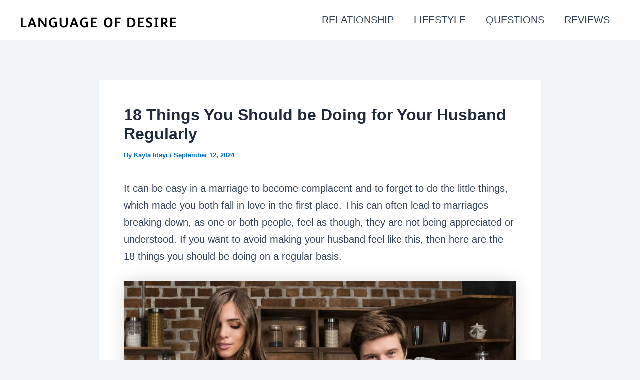

--- FILE ---
content_type: text/html; charset=UTF-8
request_url: https://languageofdesires.com/18-things-you-should-be-doing-for-your-husband/
body_size: 16750
content:
<!DOCTYPE html>
<html lang="en-US">
<head>
<meta charset="UTF-8">
<meta name="viewport" content="width=device-width, initial-scale=1">
	 <link rel="profile" href="https://gmpg.org/xfn/11"> 
	 <link rel="preload" href="https://languageofdesires.com/wp-content/themes/astra/style.css" as="style" onload="this.onload=null;this.rel='stylesheet'"><noscript><link rel="stylesheet" href="https://languageofdesires.com/wp-content/themes/astra/style.css"></noscript><link rel="preconnect" href="https://fonts.gstatic.com" crossorigin><link rel="preconnect" href="https://fonts.googleapis.com"><link rel="stylesheet" href="https://fonts.googleapis.com/css2?family=Inter:wght@400;600;700&#038;display=swap"><meta name='robots' content='index, follow, max-image-preview:large, max-snippet:-1, max-video-preview:-1' />
	<style>img:is([sizes="auto" i], [sizes^="auto," i]) { contain-intrinsic-size: 3000px 1500px }</style>
	
	<!-- This site is optimized with the Yoast SEO plugin v25.9 - https://yoast.com/wordpress/plugins/seo/ -->
	<title>18 Things You Should be Doing for Your Husband on a Regular Basis</title>
	<meta name="description" content="If you want to avoid making your husband feel like this, then here are the 18 things you should be doing on a regular basis." />
	<link rel="canonical" href="https://languageofdesires.com/18-things-you-should-be-doing-for-your-husband/" />
	<meta property="og:locale" content="en_US" />
	<meta property="og:type" content="article" />
	<meta property="og:title" content="18 Things You Should be Doing for Your Husband on a Regular Basis" />
	<meta property="og:description" content="If you want to avoid making your husband feel like this, then here are the 18 things you should be doing on a regular basis." />
	<meta property="og:url" content="https://languageofdesires.com/18-things-you-should-be-doing-for-your-husband/" />
	<meta property="article:published_time" content="2024-09-12T20:14:15+00:00" />
	<meta property="og:image" content="https://languageofdesires.com/wp-content/uploads/2015/05/Wife-Helping.jpg" />
	<meta property="og:image:width" content="999" />
	<meta property="og:image:height" content="667" />
	<meta property="og:image:type" content="image/jpeg" />
	<meta name="author" content="Kayla Idayi" />
	<meta name="twitter:label1" content="Written by" />
	<meta name="twitter:data1" content="Kayla Idayi" />
	<meta name="twitter:label2" content="Est. reading time" />
	<meta name="twitter:data2" content="6 minutes" />
	<script type="application/ld+json" class="yoast-schema-graph">{"@context":"https://schema.org","@graph":[{"@type":"WebPage","@id":"https://languageofdesires.com/18-things-you-should-be-doing-for-your-husband/","url":"https://languageofdesires.com/18-things-you-should-be-doing-for-your-husband/","name":"18 Things You Should be Doing for Your Husband on a Regular Basis","isPartOf":{"@id":"https://languageofdesires.com/#website"},"primaryImageOfPage":{"@id":"https://languageofdesires.com/18-things-you-should-be-doing-for-your-husband/#primaryimage"},"image":{"@id":"https://languageofdesires.com/18-things-you-should-be-doing-for-your-husband/#primaryimage"},"thumbnailUrl":"https://languageofdesires.com/wp-content/uploads/2015/05/Wife-Helping.jpg","datePublished":"2024-09-12T20:14:15+00:00","author":{"@id":"https://languageofdesires.com/#/schema/person/3cd2eaf8634fe42edd594c67d13e3c92"},"description":"If you want to avoid making your husband feel like this, then here are the 18 things you should be doing on a regular basis.","breadcrumb":{"@id":"https://languageofdesires.com/18-things-you-should-be-doing-for-your-husband/#breadcrumb"},"inLanguage":"en-US","potentialAction":[{"@type":"ReadAction","target":["https://languageofdesires.com/18-things-you-should-be-doing-for-your-husband/"]}]},{"@type":"ImageObject","inLanguage":"en-US","@id":"https://languageofdesires.com/18-things-you-should-be-doing-for-your-husband/#primaryimage","url":"https://languageofdesires.com/wp-content/uploads/2015/05/Wife-Helping.jpg","contentUrl":"https://languageofdesires.com/wp-content/uploads/2015/05/Wife-Helping.jpg","width":999,"height":667,"caption":"Wife Helping out"},{"@type":"BreadcrumbList","@id":"https://languageofdesires.com/18-things-you-should-be-doing-for-your-husband/#breadcrumb","itemListElement":[{"@type":"ListItem","position":1,"name":"Home","item":"https://languageofdesires.com/"},{"@type":"ListItem","position":2,"name":"emotional trigger","item":"https://languageofdesires.com/tag/emotional-trigger/"},{"@type":"ListItem","position":3,"name":"18 Things You Should be Doing for Your Husband Regularly"}]},{"@type":"WebSite","@id":"https://languageofdesires.com/#website","url":"https://languageofdesires.com/","name":"","description":"","potentialAction":[{"@type":"SearchAction","target":{"@type":"EntryPoint","urlTemplate":"https://languageofdesires.com/?s={search_term_string}"},"query-input":{"@type":"PropertyValueSpecification","valueRequired":true,"valueName":"search_term_string"}}],"inLanguage":"en-US"},{"@type":"Person","@id":"https://languageofdesires.com/#/schema/person/3cd2eaf8634fe42edd594c67d13e3c92","name":"Kayla Idayi","image":{"@type":"ImageObject","inLanguage":"en-US","@id":"https://languageofdesires.com/#/schema/person/image/","url":"https://secure.gravatar.com/avatar/c56a3ee6d7fde9f453a766ded0d720ea453b2abef507a7c3b08ccc23477aecb8?s=96&d=mm&r=g","contentUrl":"https://secure.gravatar.com/avatar/c56a3ee6d7fde9f453a766ded0d720ea453b2abef507a7c3b08ccc23477aecb8?s=96&d=mm&r=g","caption":"Kayla Idayi"}}]}</script>
	<!-- / Yoast SEO plugin. -->


<link rel='dns-prefetch' href='//www.googletagmanager.com' />
<link rel='dns-prefetch' href='//stats.wp.com' />
<link rel='dns-prefetch' href='//pagead2.googlesyndication.com' />
<link rel='stylesheet' id='shrs-main-style-css' href='https://languageofdesires.com/wp-content/themes/astra/style.css?ver=1.0.0&#038;hrv=1758149320' media='all' />
<style id='shrs-main-style-inline-css'>

            html{scrollbar-gutter:stable}
            body{margin:0;line-height:1.5}
            img{max-width:100%;height:auto;display:block}
            header,nav,footer{min-height:40px}
        
</style>
<link rel='stylesheet' id='astra-theme-css-css' href='https://languageofdesires.com/wp-content/themes/astra/assets/css/minified/main.min.css?ver=4.8.2&#038;hrv=1758149320' media='all' />
<link rel='stylesheet' id='astra-theme-dynamic-css' href='https://languageofdesires.com/wp-content/uploads/astra/astra-theme-dynamic-css-post-1444.css?ver=1758346116&#038;hrv=1758149320' media='all' />
<link rel='stylesheet' id='wp-block-library-css' href='https://languageofdesires.com/wp-includes/css/dist/block-library/style.min.css?ver=6.8.3&#038;hrv=1758149320' media='all' />
<link rel='stylesheet' id='mediaelement-css' href='https://languageofdesires.com/wp-includes/js/mediaelement/mediaelementplayer-legacy.min.css?ver=4.2.17&#038;hrv=1758149320' media='all' />
<link rel='stylesheet' id='wp-mediaelement-css' href='https://languageofdesires.com/wp-includes/js/mediaelement/wp-mediaelement.min.css?ver=6.8.3&#038;hrv=1758149320' media='all' />
<style id='jetpack-sharing-buttons-style-inline-css'>
.jetpack-sharing-buttons__services-list{display:flex;flex-direction:row;flex-wrap:wrap;gap:0;list-style-type:none;margin:5px;padding:0}.jetpack-sharing-buttons__services-list.has-small-icon-size{font-size:12px}.jetpack-sharing-buttons__services-list.has-normal-icon-size{font-size:16px}.jetpack-sharing-buttons__services-list.has-large-icon-size{font-size:24px}.jetpack-sharing-buttons__services-list.has-huge-icon-size{font-size:36px}@media print{.jetpack-sharing-buttons__services-list{display:none!important}}.editor-styles-wrapper .wp-block-jetpack-sharing-buttons{gap:0;padding-inline-start:0}ul.jetpack-sharing-buttons__services-list.has-background{padding:1.25em 2.375em}
</style>
<style id='global-styles-inline-css'>
:root{--wp--preset--aspect-ratio--square: 1;--wp--preset--aspect-ratio--4-3: 4/3;--wp--preset--aspect-ratio--3-4: 3/4;--wp--preset--aspect-ratio--3-2: 3/2;--wp--preset--aspect-ratio--2-3: 2/3;--wp--preset--aspect-ratio--16-9: 16/9;--wp--preset--aspect-ratio--9-16: 9/16;--wp--preset--color--black: #000000;--wp--preset--color--cyan-bluish-gray: #abb8c3;--wp--preset--color--white: #ffffff;--wp--preset--color--pale-pink: #f78da7;--wp--preset--color--vivid-red: #cf2e2e;--wp--preset--color--luminous-vivid-orange: #ff6900;--wp--preset--color--luminous-vivid-amber: #fcb900;--wp--preset--color--light-green-cyan: #7bdcb5;--wp--preset--color--vivid-green-cyan: #00d084;--wp--preset--color--pale-cyan-blue: #8ed1fc;--wp--preset--color--vivid-cyan-blue: #0693e3;--wp--preset--color--vivid-purple: #9b51e0;--wp--preset--color--ast-global-color-0: var(--ast-global-color-0);--wp--preset--color--ast-global-color-1: var(--ast-global-color-1);--wp--preset--color--ast-global-color-2: var(--ast-global-color-2);--wp--preset--color--ast-global-color-3: var(--ast-global-color-3);--wp--preset--color--ast-global-color-4: var(--ast-global-color-4);--wp--preset--color--ast-global-color-5: var(--ast-global-color-5);--wp--preset--color--ast-global-color-6: var(--ast-global-color-6);--wp--preset--color--ast-global-color-7: var(--ast-global-color-7);--wp--preset--color--ast-global-color-8: var(--ast-global-color-8);--wp--preset--gradient--vivid-cyan-blue-to-vivid-purple: linear-gradient(135deg,rgba(6,147,227,1) 0%,rgb(155,81,224) 100%);--wp--preset--gradient--light-green-cyan-to-vivid-green-cyan: linear-gradient(135deg,rgb(122,220,180) 0%,rgb(0,208,130) 100%);--wp--preset--gradient--luminous-vivid-amber-to-luminous-vivid-orange: linear-gradient(135deg,rgba(252,185,0,1) 0%,rgba(255,105,0,1) 100%);--wp--preset--gradient--luminous-vivid-orange-to-vivid-red: linear-gradient(135deg,rgba(255,105,0,1) 0%,rgb(207,46,46) 100%);--wp--preset--gradient--very-light-gray-to-cyan-bluish-gray: linear-gradient(135deg,rgb(238,238,238) 0%,rgb(169,184,195) 100%);--wp--preset--gradient--cool-to-warm-spectrum: linear-gradient(135deg,rgb(74,234,220) 0%,rgb(151,120,209) 20%,rgb(207,42,186) 40%,rgb(238,44,130) 60%,rgb(251,105,98) 80%,rgb(254,248,76) 100%);--wp--preset--gradient--blush-light-purple: linear-gradient(135deg,rgb(255,206,236) 0%,rgb(152,150,240) 100%);--wp--preset--gradient--blush-bordeaux: linear-gradient(135deg,rgb(254,205,165) 0%,rgb(254,45,45) 50%,rgb(107,0,62) 100%);--wp--preset--gradient--luminous-dusk: linear-gradient(135deg,rgb(255,203,112) 0%,rgb(199,81,192) 50%,rgb(65,88,208) 100%);--wp--preset--gradient--pale-ocean: linear-gradient(135deg,rgb(255,245,203) 0%,rgb(182,227,212) 50%,rgb(51,167,181) 100%);--wp--preset--gradient--electric-grass: linear-gradient(135deg,rgb(202,248,128) 0%,rgb(113,206,126) 100%);--wp--preset--gradient--midnight: linear-gradient(135deg,rgb(2,3,129) 0%,rgb(40,116,252) 100%);--wp--preset--font-size--small: 13px;--wp--preset--font-size--medium: 20px;--wp--preset--font-size--large: 36px;--wp--preset--font-size--x-large: 42px;--wp--preset--spacing--20: 0.44rem;--wp--preset--spacing--30: 0.67rem;--wp--preset--spacing--40: 1rem;--wp--preset--spacing--50: 1.5rem;--wp--preset--spacing--60: 2.25rem;--wp--preset--spacing--70: 3.38rem;--wp--preset--spacing--80: 5.06rem;--wp--preset--shadow--natural: 6px 6px 9px rgba(0, 0, 0, 0.2);--wp--preset--shadow--deep: 12px 12px 50px rgba(0, 0, 0, 0.4);--wp--preset--shadow--sharp: 6px 6px 0px rgba(0, 0, 0, 0.2);--wp--preset--shadow--outlined: 6px 6px 0px -3px rgba(255, 255, 255, 1), 6px 6px rgba(0, 0, 0, 1);--wp--preset--shadow--crisp: 6px 6px 0px rgba(0, 0, 0, 1);}:root { --wp--style--global--content-size: var(--wp--custom--ast-content-width-size);--wp--style--global--wide-size: var(--wp--custom--ast-wide-width-size); }:where(body) { margin: 0; }.wp-site-blocks > .alignleft { float: left; margin-right: 2em; }.wp-site-blocks > .alignright { float: right; margin-left: 2em; }.wp-site-blocks > .aligncenter { justify-content: center; margin-left: auto; margin-right: auto; }:where(.wp-site-blocks) > * { margin-block-start: 24px; margin-block-end: 0; }:where(.wp-site-blocks) > :first-child { margin-block-start: 0; }:where(.wp-site-blocks) > :last-child { margin-block-end: 0; }:root { --wp--style--block-gap: 24px; }:root :where(.is-layout-flow) > :first-child{margin-block-start: 0;}:root :where(.is-layout-flow) > :last-child{margin-block-end: 0;}:root :where(.is-layout-flow) > *{margin-block-start: 24px;margin-block-end: 0;}:root :where(.is-layout-constrained) > :first-child{margin-block-start: 0;}:root :where(.is-layout-constrained) > :last-child{margin-block-end: 0;}:root :where(.is-layout-constrained) > *{margin-block-start: 24px;margin-block-end: 0;}:root :where(.is-layout-flex){gap: 24px;}:root :where(.is-layout-grid){gap: 24px;}.is-layout-flow > .alignleft{float: left;margin-inline-start: 0;margin-inline-end: 2em;}.is-layout-flow > .alignright{float: right;margin-inline-start: 2em;margin-inline-end: 0;}.is-layout-flow > .aligncenter{margin-left: auto !important;margin-right: auto !important;}.is-layout-constrained > .alignleft{float: left;margin-inline-start: 0;margin-inline-end: 2em;}.is-layout-constrained > .alignright{float: right;margin-inline-start: 2em;margin-inline-end: 0;}.is-layout-constrained > .aligncenter{margin-left: auto !important;margin-right: auto !important;}.is-layout-constrained > :where(:not(.alignleft):not(.alignright):not(.alignfull)){max-width: var(--wp--style--global--content-size);margin-left: auto !important;margin-right: auto !important;}.is-layout-constrained > .alignwide{max-width: var(--wp--style--global--wide-size);}body .is-layout-flex{display: flex;}.is-layout-flex{flex-wrap: wrap;align-items: center;}.is-layout-flex > :is(*, div){margin: 0;}body .is-layout-grid{display: grid;}.is-layout-grid > :is(*, div){margin: 0;}body{padding-top: 0px;padding-right: 0px;padding-bottom: 0px;padding-left: 0px;}a:where(:not(.wp-element-button)){text-decoration: none;}:root :where(.wp-element-button, .wp-block-button__link){background-color: #32373c;border-width: 0;color: #fff;font-family: inherit;font-size: inherit;line-height: inherit;padding: calc(0.667em + 2px) calc(1.333em + 2px);text-decoration: none;}.has-black-color{color: var(--wp--preset--color--black) !important;}.has-cyan-bluish-gray-color{color: var(--wp--preset--color--cyan-bluish-gray) !important;}.has-white-color{color: var(--wp--preset--color--white) !important;}.has-pale-pink-color{color: var(--wp--preset--color--pale-pink) !important;}.has-vivid-red-color{color: var(--wp--preset--color--vivid-red) !important;}.has-luminous-vivid-orange-color{color: var(--wp--preset--color--luminous-vivid-orange) !important;}.has-luminous-vivid-amber-color{color: var(--wp--preset--color--luminous-vivid-amber) !important;}.has-light-green-cyan-color{color: var(--wp--preset--color--light-green-cyan) !important;}.has-vivid-green-cyan-color{color: var(--wp--preset--color--vivid-green-cyan) !important;}.has-pale-cyan-blue-color{color: var(--wp--preset--color--pale-cyan-blue) !important;}.has-vivid-cyan-blue-color{color: var(--wp--preset--color--vivid-cyan-blue) !important;}.has-vivid-purple-color{color: var(--wp--preset--color--vivid-purple) !important;}.has-ast-global-color-0-color{color: var(--wp--preset--color--ast-global-color-0) !important;}.has-ast-global-color-1-color{color: var(--wp--preset--color--ast-global-color-1) !important;}.has-ast-global-color-2-color{color: var(--wp--preset--color--ast-global-color-2) !important;}.has-ast-global-color-3-color{color: var(--wp--preset--color--ast-global-color-3) !important;}.has-ast-global-color-4-color{color: var(--wp--preset--color--ast-global-color-4) !important;}.has-ast-global-color-5-color{color: var(--wp--preset--color--ast-global-color-5) !important;}.has-ast-global-color-6-color{color: var(--wp--preset--color--ast-global-color-6) !important;}.has-ast-global-color-7-color{color: var(--wp--preset--color--ast-global-color-7) !important;}.has-ast-global-color-8-color{color: var(--wp--preset--color--ast-global-color-8) !important;}.has-black-background-color{background-color: var(--wp--preset--color--black) !important;}.has-cyan-bluish-gray-background-color{background-color: var(--wp--preset--color--cyan-bluish-gray) !important;}.has-white-background-color{background-color: var(--wp--preset--color--white) !important;}.has-pale-pink-background-color{background-color: var(--wp--preset--color--pale-pink) !important;}.has-vivid-red-background-color{background-color: var(--wp--preset--color--vivid-red) !important;}.has-luminous-vivid-orange-background-color{background-color: var(--wp--preset--color--luminous-vivid-orange) !important;}.has-luminous-vivid-amber-background-color{background-color: var(--wp--preset--color--luminous-vivid-amber) !important;}.has-light-green-cyan-background-color{background-color: var(--wp--preset--color--light-green-cyan) !important;}.has-vivid-green-cyan-background-color{background-color: var(--wp--preset--color--vivid-green-cyan) !important;}.has-pale-cyan-blue-background-color{background-color: var(--wp--preset--color--pale-cyan-blue) !important;}.has-vivid-cyan-blue-background-color{background-color: var(--wp--preset--color--vivid-cyan-blue) !important;}.has-vivid-purple-background-color{background-color: var(--wp--preset--color--vivid-purple) !important;}.has-ast-global-color-0-background-color{background-color: var(--wp--preset--color--ast-global-color-0) !important;}.has-ast-global-color-1-background-color{background-color: var(--wp--preset--color--ast-global-color-1) !important;}.has-ast-global-color-2-background-color{background-color: var(--wp--preset--color--ast-global-color-2) !important;}.has-ast-global-color-3-background-color{background-color: var(--wp--preset--color--ast-global-color-3) !important;}.has-ast-global-color-4-background-color{background-color: var(--wp--preset--color--ast-global-color-4) !important;}.has-ast-global-color-5-background-color{background-color: var(--wp--preset--color--ast-global-color-5) !important;}.has-ast-global-color-6-background-color{background-color: var(--wp--preset--color--ast-global-color-6) !important;}.has-ast-global-color-7-background-color{background-color: var(--wp--preset--color--ast-global-color-7) !important;}.has-ast-global-color-8-background-color{background-color: var(--wp--preset--color--ast-global-color-8) !important;}.has-black-border-color{border-color: var(--wp--preset--color--black) !important;}.has-cyan-bluish-gray-border-color{border-color: var(--wp--preset--color--cyan-bluish-gray) !important;}.has-white-border-color{border-color: var(--wp--preset--color--white) !important;}.has-pale-pink-border-color{border-color: var(--wp--preset--color--pale-pink) !important;}.has-vivid-red-border-color{border-color: var(--wp--preset--color--vivid-red) !important;}.has-luminous-vivid-orange-border-color{border-color: var(--wp--preset--color--luminous-vivid-orange) !important;}.has-luminous-vivid-amber-border-color{border-color: var(--wp--preset--color--luminous-vivid-amber) !important;}.has-light-green-cyan-border-color{border-color: var(--wp--preset--color--light-green-cyan) !important;}.has-vivid-green-cyan-border-color{border-color: var(--wp--preset--color--vivid-green-cyan) !important;}.has-pale-cyan-blue-border-color{border-color: var(--wp--preset--color--pale-cyan-blue) !important;}.has-vivid-cyan-blue-border-color{border-color: var(--wp--preset--color--vivid-cyan-blue) !important;}.has-vivid-purple-border-color{border-color: var(--wp--preset--color--vivid-purple) !important;}.has-ast-global-color-0-border-color{border-color: var(--wp--preset--color--ast-global-color-0) !important;}.has-ast-global-color-1-border-color{border-color: var(--wp--preset--color--ast-global-color-1) !important;}.has-ast-global-color-2-border-color{border-color: var(--wp--preset--color--ast-global-color-2) !important;}.has-ast-global-color-3-border-color{border-color: var(--wp--preset--color--ast-global-color-3) !important;}.has-ast-global-color-4-border-color{border-color: var(--wp--preset--color--ast-global-color-4) !important;}.has-ast-global-color-5-border-color{border-color: var(--wp--preset--color--ast-global-color-5) !important;}.has-ast-global-color-6-border-color{border-color: var(--wp--preset--color--ast-global-color-6) !important;}.has-ast-global-color-7-border-color{border-color: var(--wp--preset--color--ast-global-color-7) !important;}.has-ast-global-color-8-border-color{border-color: var(--wp--preset--color--ast-global-color-8) !important;}.has-vivid-cyan-blue-to-vivid-purple-gradient-background{background: var(--wp--preset--gradient--vivid-cyan-blue-to-vivid-purple) !important;}.has-light-green-cyan-to-vivid-green-cyan-gradient-background{background: var(--wp--preset--gradient--light-green-cyan-to-vivid-green-cyan) !important;}.has-luminous-vivid-amber-to-luminous-vivid-orange-gradient-background{background: var(--wp--preset--gradient--luminous-vivid-amber-to-luminous-vivid-orange) !important;}.has-luminous-vivid-orange-to-vivid-red-gradient-background{background: var(--wp--preset--gradient--luminous-vivid-orange-to-vivid-red) !important;}.has-very-light-gray-to-cyan-bluish-gray-gradient-background{background: var(--wp--preset--gradient--very-light-gray-to-cyan-bluish-gray) !important;}.has-cool-to-warm-spectrum-gradient-background{background: var(--wp--preset--gradient--cool-to-warm-spectrum) !important;}.has-blush-light-purple-gradient-background{background: var(--wp--preset--gradient--blush-light-purple) !important;}.has-blush-bordeaux-gradient-background{background: var(--wp--preset--gradient--blush-bordeaux) !important;}.has-luminous-dusk-gradient-background{background: var(--wp--preset--gradient--luminous-dusk) !important;}.has-pale-ocean-gradient-background{background: var(--wp--preset--gradient--pale-ocean) !important;}.has-electric-grass-gradient-background{background: var(--wp--preset--gradient--electric-grass) !important;}.has-midnight-gradient-background{background: var(--wp--preset--gradient--midnight) !important;}.has-small-font-size{font-size: var(--wp--preset--font-size--small) !important;}.has-medium-font-size{font-size: var(--wp--preset--font-size--medium) !important;}.has-large-font-size{font-size: var(--wp--preset--font-size--large) !important;}.has-x-large-font-size{font-size: var(--wp--preset--font-size--x-large) !important;}
:root :where(.wp-block-pullquote){font-size: 1.5em;line-height: 1.6;}
</style>
<link rel='stylesheet' id='astra-addon-css-css' href='https://languageofdesires.com/wp-content/uploads/astra-addon/astra-addon-68cb23c1a21a15-22631679.css?ver=4.8.8&#038;hrv=1758149320' media='all' />
<!--[if IE]>
<script src="https://languageofdesires.com/wp-content/themes/astra/assets/js/minified/flexibility.min.js?ver=4.8.2&amp;hrv=1758149320" id="astra-flexibility-js"></script>
<script id="astra-flexibility-js-after">
flexibility(document.documentElement);
</script>
<![endif]-->

<!-- Google tag (gtag.js) snippet added by Site Kit -->
<!-- Google Analytics snippet added by Site Kit -->
<script src="https://www.googletagmanager.com/gtag/js?id=GT-WRHXLXL8&amp;hrv=1758149320" id="google_gtagjs-js" async></script>
<script id="google_gtagjs-js-after">
window.dataLayer = window.dataLayer || [];function gtag(){dataLayer.push(arguments);}
gtag("set","linker",{"domains":["languageofdesires.com"]});
gtag("js", new Date());
gtag("set", "developer_id.dZTNiMT", true);
gtag("config", "GT-WRHXLXL8");
 window._googlesitekit = window._googlesitekit || {}; window._googlesitekit.throttledEvents = []; window._googlesitekit.gtagEvent = (name, data) => { var key = JSON.stringify( { name, data } ); if ( !! window._googlesitekit.throttledEvents[ key ] ) { return; } window._googlesitekit.throttledEvents[ key ] = true; setTimeout( () => { delete window._googlesitekit.throttledEvents[ key ]; }, 5 ); gtag( "event", name, { ...data, event_source: "site-kit" } ); };
</script>
<meta name="generator" content="Site Kit by Google 1.161.0" />	<style>img#wpstats{display:none}</style>
		
<!-- Google AdSense meta tags added by Site Kit -->
<meta name="google-adsense-platform-account" content="ca-host-pub-2644536267352236">
<meta name="google-adsense-platform-domain" content="sitekit.withgoogle.com">
<!-- End Google AdSense meta tags added by Site Kit -->

<!-- Google AdSense snippet added by Site Kit -->
<script async src="https://pagead2.googlesyndication.com/pagead/js/adsbygoogle.js?client=ca-pub-3017403753305408&amp;host=ca-host-pub-2644536267352236" crossorigin="anonymous"></script>

<!-- End Google AdSense snippet added by Site Kit -->
<link rel="icon" href="https://languageofdesires.com/wp-content/uploads/2020/04/fav.png" sizes="32x32" />
<link rel="icon" href="https://languageofdesires.com/wp-content/uploads/2020/04/fav.png" sizes="192x192" />
<link rel="apple-touch-icon" href="https://languageofdesires.com/wp-content/uploads/2020/04/fav.png" />
<meta name="msapplication-TileImage" content="https://languageofdesires.com/wp-content/uploads/2020/04/fav.png" />
</head>

<body itemtype='https://schema.org/Blog' itemscope='itemscope' class="wp-singular post-template-default single single-post postid-1444 single-format-standard wp-custom-logo wp-theme-astra ast-desktop ast-separate-container ast-two-container ast-no-sidebar astra-4.8.2 group-blog ast-blog-single-style-1 ast-single-post ast-inherit-site-logo-transparent ast-hfb-header ast-normal-title-enabled astra-addon-4.8.8">

<a
	class="skip-link screen-reader-text"
	href="#content"
	title="Skip to content">
		Skip to content</a>

<div
class="hfeed site" id="page">
			<header
		class="site-header header-main-layout-1 ast-primary-menu-enabled ast-logo-title-inline ast-hide-custom-menu-mobile ast-builder-menu-toggle-icon ast-mobile-header-inline" id="masthead" itemtype="https://schema.org/WPHeader" itemscope="itemscope" itemid="#masthead"		>
			<div id="ast-desktop-header" data-toggle-type="dropdown">
		<div class="ast-main-header-wrap main-header-bar-wrap ">
		<div class="ast-primary-header-bar ast-primary-header main-header-bar site-header-focus-item" data-section="section-primary-header-builder">
						<div class="site-primary-header-wrap ast-builder-grid-row-container site-header-focus-item ast-container" data-section="section-primary-header-builder">
				<div class="ast-builder-grid-row ast-builder-grid-row-has-sides ast-builder-grid-row-no-center">
											<div class="site-header-primary-section-left site-header-section ast-flex site-header-section-left">
									<div class="ast-builder-layout-element ast-flex site-header-focus-item" data-section="title_tagline">
							<div
				class="site-branding ast-site-identity" itemtype="https://schema.org/Organization" itemscope="itemscope"				>
					<span class="site-logo-img"><a href="https://languageofdesires.com/" class="custom-logo-link" rel="home"><img width="400" height="40" src="https://languageofdesires.com/wp-content/uploads/2024/09/download-26.svg" class="custom-logo" alt="logo" decoding="async" /></a></span><div class="ast-site-title-wrap">
						<span class="site-title" itemprop="name">
				<a href="https://languageofdesires.com/" rel="home" itemprop="url" >
					
				</a>
			</span>
						
				</div>				</div>
			<!-- .site-branding -->
					</div>
								</div>
																									<div class="site-header-primary-section-right site-header-section ast-flex ast-grid-right-section">
										<div class="ast-builder-menu-1 ast-builder-menu ast-flex ast-builder-menu-1-focus-item ast-builder-layout-element site-header-focus-item" data-section="section-hb-menu-1">
			<div class="ast-main-header-bar-alignment"><div class="main-header-bar-navigation"><nav class="site-navigation ast-flex-grow-1 navigation-accessibility site-header-focus-item" id="primary-site-navigation-desktop" aria-label="Site Navigation: Baba" itemtype="https://schema.org/SiteNavigationElement" itemscope="itemscope"><div class="main-navigation ast-inline-flex"><ul id="ast-hf-menu-1" class="main-header-menu ast-menu-shadow ast-nav-menu ast-flex  submenu-with-border stack-on-mobile"><li id="menu-item-7627" class="menu-item menu-item-type-taxonomy menu-item-object-category current-post-ancestor current-menu-parent current-post-parent menu-item-7627"><a href="https://languageofdesires.com/relationship/" class="menu-link">RELATIONSHIP</a></li>
<li id="menu-item-7625" class="menu-item menu-item-type-taxonomy menu-item-object-category menu-item-7625"><a href="https://languageofdesires.com/lifestyle/" class="menu-link">LIFESTYLE</a></li>
<li id="menu-item-7626" class="menu-item menu-item-type-taxonomy menu-item-object-category menu-item-7626"><a href="https://languageofdesires.com/questions-to-ask/" class="menu-link">QUESTIONS</a></li>
<li id="menu-item-7628" class="menu-item menu-item-type-taxonomy menu-item-object-category menu-item-7628"><a href="https://languageofdesires.com/reviews/" class="menu-link">REVIEWS</a></li>
</ul></div></nav></div></div>		</div>
									</div>
												</div>
					</div>
								</div>
			</div>
	</div> <!-- Main Header Bar Wrap -->
<div id="ast-mobile-header" class="ast-mobile-header-wrap " data-type="dropdown">
		<div class="ast-main-header-wrap main-header-bar-wrap" >
		<div class="ast-primary-header-bar ast-primary-header main-header-bar site-primary-header-wrap site-header-focus-item ast-builder-grid-row-layout-default ast-builder-grid-row-tablet-layout-default ast-builder-grid-row-mobile-layout-default" data-section="section-primary-header-builder">
									<div class="ast-builder-grid-row ast-builder-grid-row-has-sides ast-builder-grid-row-no-center">
													<div class="site-header-primary-section-left site-header-section ast-flex site-header-section-left">
										<div class="ast-builder-layout-element ast-flex site-header-focus-item" data-section="title_tagline">
							<div
				class="site-branding ast-site-identity" itemtype="https://schema.org/Organization" itemscope="itemscope"				>
					<span class="site-logo-img"><a href="https://languageofdesires.com/" class="custom-logo-link" rel="home"><img width="400" height="40" src="https://languageofdesires.com/wp-content/uploads/2024/09/download-26.svg" class="custom-logo" alt="logo" decoding="async" /></a></span><div class="ast-site-title-wrap">
						<span class="site-title" itemprop="name">
				<a href="https://languageofdesires.com/" rel="home" itemprop="url" >
					
				</a>
			</span>
						
				</div>				</div>
			<!-- .site-branding -->
					</div>
									</div>
																									<div class="site-header-primary-section-right site-header-section ast-flex ast-grid-right-section">
										<div class="ast-builder-layout-element ast-flex site-header-focus-item" data-section="section-header-mobile-trigger">
						<div class="ast-button-wrap">
				<button type="button" class="menu-toggle main-header-menu-toggle ast-mobile-menu-trigger-minimal"   aria-expanded="false">
					<span class="screen-reader-text">Main Menu</span>
					<span class="mobile-menu-toggle-icon">
						<span aria-hidden="true" class="ahfb-svg-iconset ast-inline-flex svg-baseline"><svg class='ast-mobile-svg ast-menu-svg' fill='currentColor' version='1.1' xmlns='http://www.w3.org/2000/svg' width='24' height='24' viewBox='0 0 24 24'><path d='M3 13h18c0.552 0 1-0.448 1-1s-0.448-1-1-1h-18c-0.552 0-1 0.448-1 1s0.448 1 1 1zM3 7h18c0.552 0 1-0.448 1-1s-0.448-1-1-1h-18c-0.552 0-1 0.448-1 1s0.448 1 1 1zM3 19h18c0.552 0 1-0.448 1-1s-0.448-1-1-1h-18c-0.552 0-1 0.448-1 1s0.448 1 1 1z'></path></svg></span><span aria-hidden="true" class="ahfb-svg-iconset ast-inline-flex svg-baseline"><svg class='ast-mobile-svg ast-close-svg' fill='currentColor' version='1.1' xmlns='http://www.w3.org/2000/svg' width='24' height='24' viewBox='0 0 24 24'><path d='M5.293 6.707l5.293 5.293-5.293 5.293c-0.391 0.391-0.391 1.024 0 1.414s1.024 0.391 1.414 0l5.293-5.293 5.293 5.293c0.391 0.391 1.024 0.391 1.414 0s0.391-1.024 0-1.414l-5.293-5.293 5.293-5.293c0.391-0.391 0.391-1.024 0-1.414s-1.024-0.391-1.414 0l-5.293 5.293-5.293-5.293c-0.391-0.391-1.024-0.391-1.414 0s-0.391 1.024 0 1.414z'></path></svg></span>					</span>
									</button>
			</div>
					</div>
									</div>
											</div>
						</div>
	</div>
				<div class="ast-mobile-header-content content-align-flex-start ">
						<div class="ast-builder-menu-mobile ast-builder-menu ast-builder-menu-mobile-focus-item ast-builder-layout-element site-header-focus-item" data-section="section-header-mobile-menu">
			<div class="ast-main-header-bar-alignment"><div class="main-header-bar-navigation"><nav class="site-navigation ast-flex-grow-1 navigation-accessibility" id="ast-mobile-site-navigation" aria-label="Site Navigation" itemtype="https://schema.org/SiteNavigationElement" itemscope="itemscope"><div id="ast-hf-mobile-menu" class="main-navigation"><ul class="main-header-menu ast-nav-menu ast-flex  submenu-with-border astra-menu-animation-fade  stack-on-mobile"><li class="page_item page-item-2874 menu-item"><a href="https://languageofdesires.com/10-sexy-texts-felicity-keith/" class="menu-link">10 Sexy “Done For You” Texts by Felicity Keith</a></li><li class="page_item page-item-2877 menu-item"><a href="https://languageofdesires.com/sexy-texts/" class="menu-link">10 Sexy Text Messages Free Download</a></li><li class="page_item page-item-607 menu-item"><a href="https://languageofdesires.com/confirm-request/" class="menu-link">Confirm Your Request.</a></li><li class="page_item page-item-7364 menu-item-has-children menu-item menu-item-has-children"><a href="https://languageofdesires.com/contact-us/" class="menu-link">Contact Us<span role="presentation" class="dropdown-menu-toggle ast-header-navigation-arrow" tabindex="0"><span class="ast-icon icon-arrow"><svg class="ast-arrow-svg" xmlns="http://www.w3.org/2000/svg" xmlns:xlink="http://www.w3.org/1999/xlink" version="1.1" x="0px" y="0px" width="26px" height="16.043px" viewBox="57 35.171 26 16.043" enable-background="new 57 35.171 26 16.043" xml:space="preserve">
                <path d="M57.5,38.193l12.5,12.5l12.5-12.5l-2.5-2.5l-10,10l-10-10L57.5,38.193z"/>
                </svg></span></span></a><button class="ast-menu-toggle" aria-expanded="false"><span class="screen-reader-text">Menu Toggle</span><span class="ast-icon icon-arrow"><svg class="ast-arrow-svg" xmlns="http://www.w3.org/2000/svg" xmlns:xlink="http://www.w3.org/1999/xlink" version="1.1" x="0px" y="0px" width="26px" height="16.043px" viewBox="57 35.171 26 16.043" enable-background="new 57 35.171 26 16.043" xml:space="preserve">
                <path d="M57.5,38.193l12.5,12.5l12.5-12.5l-2.5-2.5l-10,10l-10-10L57.5,38.193z"/>
                </svg></span></button><ul class='children sub-menu'><li class="page_item page-item-4225 menu-item"><a href="https://languageofdesires.com/contact-us/write-for-us/" class="menu-link">Write For Us</a></li></ul></li><li class="page_item page-item-692 menu-item"><a href="https://languageofdesires.com/disclaimer/" class="menu-link">Disclaimer</a></li><li class="page_item page-item-4157 menu-item"><a href="https://languageofdesires.com/fda-compliance/" class="menu-link">FDA Compliance</a></li><li class="page_item page-item-7195 menu-item"><a href="https://languageofdesires.com/helpie_faq_page/" class="menu-link">Helpie FAQ</a></li><li class="page_item page-item-907 menu-item"><a href="https://languageofdesires.com/free-ebook-download/" class="menu-link">Language of Desire Free eBook PDF Download</a></li><li class="page_item page-item-83 menu-item"><a href="https://languageofdesires.com/language-desire-refund-policy/" class="menu-link">Language of Desire Refund Policy</a></li><li class="page_item page-item-8208 menu-item"><a href="https://languageofdesires.com/" class="menu-link">Language of Desire: Make a man yours with just Words</a></li><li class="page_item page-item-604 menu-item"><a href="https://languageofdesires.com/make-relationship-work-free-ebook-download/" class="menu-link">Make Your Relationship Work &#8211; Free eBook Download</a></li><li class="page_item page-item-11 menu-item"><a href="https://languageofdesires.com/privacy-policy-2/" class="menu-link">Privacy Policy</a></li><li class="page_item page-item-4167 menu-item"><a href="https://languageofdesires.com/site-map/" class="menu-link">Site Map</a></li><li class="page_item page-item-712 menu-item"><a href="https://languageofdesires.com/best-relationship-products-programs/" class="menu-link">The Best Relationship Products and Programs</a></li></ul></div></nav></div></div>		</div>
					</div>
			</div>
		</header><!-- #masthead -->
			<div id="content" class="site-content">
		<div class="ast-container">
		

	<div id="primary" class="content-area primary">

		
					<main id="main" class="site-main">
				

<article
class="post-1444 post type-post status-publish format-standard has-post-thumbnail hentry category-relationship tag-how-to-love-a-man tag-make-him-desire-you tag-make-him-love-you tag-ways-to-love-a-man tag-what-men-love tag-what-men-want ast-article-single" id="post-1444" itemtype="https://schema.org/CreativeWork" itemscope="itemscope">

	
	
<div class="ast-post-format- single-layout-1">

	
	
		<header class="entry-header ">

			
			<h1 class="entry-title" itemprop="headline">18 Things You Should be Doing for Your Husband Regularly</h1><div class="entry-meta">By <span class="posted-by vcard author" itemtype="https://schema.org/Person" itemscope="itemscope" itemprop="author">			<a title="View all posts by Kayla Idayi"
				href="https://languageofdesires.com/author/kayla/" rel="author"
				class="url fn n" itemprop="url"				>
				<span
				class="author-name" itemprop="name"				>
				Kayla Idayi			</span>
			</a>
		</span>

		 / <span class="posted-on"><span class="published" itemprop="datePublished"> September 12, 2024 </span></span></div>
			
		</header><!-- .entry-header -->

	
	
	<div class="entry-content clear"
	itemprop="text"	>

		
		<p>It can be easy in a marriage to become complacent and to forget to do the little things, which made you both fall in love in the first place. This can often lead to marriages breaking down, as one or both people, feel as though, they are not being appreciated or understood. If you want to avoid making your husband feel like this, then here are the 18 things you should be doing on a regular basis.</p>
<p><img fetchpriority="high" decoding="async" class="aligncenter size-full wp-image-5373" src="https://languageofdesires.com/wp-content/uploads/2015/05/Wife-Helping.jpg" alt="Wife Helping out" width="999" height="667" srcset="https://languageofdesires.com/wp-content/uploads/2015/05/Wife-Helping.jpg 999w, https://languageofdesires.com/wp-content/uploads/2015/05/Wife-Helping-300x200.jpg 300w, https://languageofdesires.com/wp-content/uploads/2015/05/Wife-Helping-768x513.jpg 768w" sizes="(max-width: 999px) 100vw, 999px" /></p>
<h3>1. Talk to Him Openly</h3>
<p>If you are getting annoyed because your husband doesn’t take subtle hints, then maybe you should be pointing the finger of blame at yourself and not your husband. Men don’t often pick up on subtle hints and it is much better to talk to him openly about whatever it is you are want.</p>
<h3>2. Defend Him</h3>
<p>If your friends or his friends are joking about or mocking your husband, then don’t laugh along, show everybody how strong your relationship is by defending him. When word gets back to your husband, he will appreciate the fact that you always have his back.</p>
<h3>3. Cook for Him</h3>
<p>They say the way to a man’s heart is through his stomach and a saying wouldn’t last this long, if there wasn’t some truth behind it, right? If you want to make sure that your man feels cared for and appreciated, then cook for him on a regular basis and don’t make a huge deal out of it.</p>
<h3>4. Let Him Breathe</h3>
<p>Okay, so he might have been working all week and you might not have gotten to spend much time with him, but that doesn’t mean that he should have to spend all his down time with you. Let your man go out and see his friends, let him have a chance to breath and he will appreciate you all the more for it.</p>
<h3>5. Be Kind</h3>
<p>If your partner tells you about a hope or dream that he has, don’t laugh at him for it, even if the dream or hope is impossible. You took a vow to support your partner through everything and that is something you should remember before being unkind about their aspirations.</p>
<h3>6. Don&#8217;t Forget to Thank Him</h3>
<p>If your husband does something nice for you then thank him. If your husband does something around the house without you having to ask, then thank him. If your husband is feeling down about something or low, then thank him for being him. It’s amazing how much it can pick you up, when you feel, as though you are appreciated by somebody.</p>
<h3>7. Acknowledge His Hard Work</h3>
<p>It doesn’t matter whether or not you work just as much, as your husband; make sure he knows that you appreciate all his hard work. Don’t dismiss him when he says he has had a bad day, listen to him vent and support him.</p>
<h3>8. Support Him</h3>
<p>Sometimes even the strongest person needs someone to turn to and you are that person when it comes to your husband. If your partner is feeling low or they need help with something, don’t brush them off, make sure that they know you support them fully.</p>
<h2><a href="http://gourl.be/textsample">Click Here To Download Over 200 Romantic Text Messages</a></h2>
<h3>9. Live Within Your Means</h3>
<p>It doesn’t matter who brings in the money, if you want your husband to be happy then make sure you live within your means. Whilst that designer bag might look great, it won’t feel so great when it’s carrying your divorce papers, because your relationship has ended over financial stress.</p>
<h3>10. Have Faith in Him</h3>
<p>If your partner wants to try something risky and new, then don’t put them down and tell them that they will fail. It’s okay to discuss all the possibilities that will come with the change and the potential downfalls, but once you have had the discussion, drop it and have faith that your partner knows what he is doing.</p>
<h3>11. Kiss Him</h3>
<p>Don’t wait around for him to make the first move. Make him feel loved and wanted by surprising him with a kiss every now and again.</p>
<h3>12. Make Him Feel Safe</h3>
<p>No man wants to feel like his woman could run off at the drop of a hat. If you want your husband to be happy, then make sure he knows that he is your one and only.</p>
<h3>13. Make Him Feel Sexy</h3>
<p>Every man wants to know that his wife is attracted to him and sometimes they can worry that you don’t. This is especially true when a marriage has been around for a long time and you are not, as touchy feely with each other, as you once were.</p>
<h3>14. Make an Effort with His Family</h3>
<p>If your husband is loyal to his family, then make sure that you are too. It can be difficult to find a place in a new family and sometimes other family members can make it difficult for you to fit in, but that doesn’t mean that you should stop trying.</p>
<h3>15. Please Him</h3>
<p>Take your man to the bedroom and show him what he means to you, but don’t expect anything in return. This can really show a man just how much you care about him and adore him.</p>
<h3>16. Take Him Out</h3>
<p>Why does it always have to be the man who asks the woman out? Surprise your man by arranging something you know he will love, and not only will it show just how much you know him, but it will also show how important his happiness is to you.</p>
<h3>17. Look after Him When He is Sick</h3>
<p>There is a reason that you agree to support each other through sickness and health, and that is because when your partner is sick, they need someone to care for them and look after them. Even if that means you only bring them some soup and give them a cuddle.</p>
<h3>18. Show an Interest in His Interests</h3>
<p>Okay, so football might not be your thing, but if it is important to your husband, then at least try to show an interest. This will show him just how much you care about bonding with him and sharing in his life experiences.</p>
<h3>Don&#8217;t Miss: <a href="https://languageofdesires.com/ways-real-relationship-feels/">10 Ways a Real Relationship Should Make You Feel</a></h3>
<p><img decoding="async" class="aligncenter size-full wp-image-5226" src="https://languageofdesires.com/wp-content/uploads/2016/10/lang.jpg" alt="lang" width="1007" height="5" srcset="https://languageofdesires.com/wp-content/uploads/2016/10/lang.jpg 1007w, https://languageofdesires.com/wp-content/uploads/2016/10/lang-300x1.jpg 300w, https://languageofdesires.com/wp-content/uploads/2016/10/lang-768x4.jpg 768w" sizes="(max-width: 1007px) 100vw, 1007px" /></p>
<h3 style="color: red;"><span style="text-decoration: underline;">Editor&#8217;s Note</span> : If you want to inspire your man to give you the most passionate, romantic, amazing day of your life (where you wake up the next morning feeling ELECTRICITY in your veins) and him staring deep in your eyes and whispering how much he LOVES you and NEEDS you, you need to go watch this video right now:. <a href="https://languageofdesires.com/romance">Click Here</a></h3>
<p>&nbsp;</p>

		
		
			</div><!-- .entry-content .clear -->
</div>

	
</article><!-- #post-## -->


	        <nav class="navigation post-navigation" aria-label="Post navigation">
	                <span class="screen-reader-text">Post navigation</span>
	                <div class="nav-links"><div class="nav-next"><a title="There are 13 Zodiac Signs : NASA Changes Horoscope Dates" href="https://languageofdesires.com/13-zodiac-signs-ophiuchus/" rel="next"><span class="ast-post-nav">Next <span aria-hidden="true" class="ahfb-svg-iconset ast-inline-flex svg-baseline"><svg xmlns='http://www.w3.org/2000/svg' viewBox='0 0 448 512'><path d='M313.941 216H12c-6.627 0-12 5.373-12 12v56c0 6.627 5.373 12 12 12h301.941v46.059c0 21.382 25.851 32.09 40.971 16.971l86.059-86.059c9.373-9.373 9.373-24.569 0-33.941l-86.059-86.059c-15.119-15.119-40.971-4.411-40.971 16.971V216z'></path></svg></span></span> <p> There are 13 Zodiac Signs : NASA Changes Horoscope Dates </p></a></div></div>
	        </nav>			</main><!-- #main -->
			
		
	</div><!-- #primary -->


	</div> <!-- ast-container -->
	</div><!-- #content -->
<footer
class="site-footer" id="colophon" itemtype="https://schema.org/WPFooter" itemscope="itemscope" itemid="#colophon">
			<div class="site-below-footer-wrap ast-builder-grid-row-container site-footer-focus-item ast-builder-grid-row-full ast-builder-grid-row-tablet-full ast-builder-grid-row-mobile-full ast-footer-row-stack ast-footer-row-tablet-stack ast-footer-row-mobile-stack" data-section="section-below-footer-builder">
	<div class="ast-builder-grid-row-container-inner">
					<div class="ast-builder-footer-grid-columns site-below-footer-inner-wrap ast-builder-grid-row">
											<div class="site-footer-below-section-1 site-footer-section site-footer-section-1">
								<div class="ast-builder-layout-element ast-flex site-footer-focus-item ast-footer-copyright" data-section="section-footer-builder">
				<div class="ast-footer-copyright"><p>This website uses cookies for experience. By using our website you agree to our use of cookies. <a href="https://languageofdesires.com/affiliate-disclaimer/">Disclaimer</a> | <a href="https://cloudzat.orhttps://languageofdesires.com/contact">Contact</a> |<a href="https://languageofdesires.com/privacy-policy/">Privacy Policy</a><br />
Some articles contains affiliate links, Blackcedar Media may earn a commission when you buy through links on our sites.<br />
© Copyright 2024 Language of Desire</p>
</div>			</div>
						</div>
										</div>
			</div>

</div>
	</footer><!-- #colophon -->
	</div><!-- #page -->
<script type="speculationrules">
{"prefetch":[{"source":"document","where":{"and":[{"href_matches":"\/*"},{"not":{"href_matches":["\/wp-*.php","\/wp-admin\/*","\/wp-content\/uploads\/*","\/wp-content\/*","\/wp-content\/plugins\/*","\/wp-content\/themes\/astra\/*","\/*\\?(.+)"]}},{"not":{"selector_matches":"a[rel~=\"nofollow\"]"}},{"not":{"selector_matches":".no-prefetch, .no-prefetch a"}}]},"eagerness":"conservative"}]}
</script>

<div id="ast-scroll-top" tabindex="0" class="ast-scroll-top-icon ast-scroll-to-top-right" data-on-devices="both">
	<span class="ast-icon icon-arrow"><svg class="ast-arrow-svg" xmlns="http://www.w3.org/2000/svg" xmlns:xlink="http://www.w3.org/1999/xlink" version="1.1" x="0px" y="0px" width="26px" height="16.043px" viewBox="57 35.171 26 16.043" enable-background="new 57 35.171 26 16.043" xml:space="preserve">
                <path d="M57.5,38.193l12.5,12.5l12.5-12.5l-2.5-2.5l-10,10l-10-10L57.5,38.193z"/>
                </svg></span>	<span class="screen-reader-text">Scroll to Top</span>
</div>
<script id="blackcedar-stats-beacon-js-after">
(function(){try{var r=document.referrer||'';var qs=location.search||'';var u=new URLSearchParams(qs);var f=new FormData();f.append('action','bc_ref_note');f.append('_wpnonce','6e8844b6ab');f.append('ref',r);f.append('utm_source',u.get('utm_source')||'');f.append('utm_medium',u.get('utm_medium')||'');if(navigator.sendBeacon){navigator.sendBeacon('https://languageofdesires.com/wp-admin/admin-ajax.php',f);}else{fetch('https://languageofdesires.com/wp-admin/admin-ajax.php',{method:'POST',body:f,keepalive:true});}}catch(e){}})();
</script>
<script id="astra-theme-js-js-extra">
var astra = {"break_point":"921","isRtl":"","is_scroll_to_id":"1","is_scroll_to_top":"1","is_header_footer_builder_active":"1","responsive_cart_click":"flyout"};
</script>
<script src="https://languageofdesires.com/wp-content/themes/astra/assets/js/minified/frontend.min.js?ver=4.8.2&amp;hrv=1758149320" id="astra-theme-js-js"></script>
<script id="blackcedar-presence-js-after">
(function(){try{var pid=1444;var url='https://languageofdesires.com/wp-admin/admin-ajax.php';function ping(){var f=new FormData();f.append('action','bc_stats_heartbeat');f.append('pid',pid);fetch(url,{method:'POST',body:f,keepalive:true});}ping();var t=null;function start(){if(t) return; t=setInterval(ping,15000);}function stop(){if(t){clearInterval(t);t=null;}}window.addEventListener('visibilitychange',function(){document.visibilityState==='visible'?start():stop();});start();}catch(e){}})();
</script>
<script id="astra-addon-js-js-extra">
var astraAddon = {"sticky_active":"","svgIconClose":"<span class=\"ast-icon icon-close\"><svg viewBox=\"0 0 512 512\" aria-hidden=\"true\" role=\"img\" version=\"1.1\" xmlns=\"http:\/\/www.w3.org\/2000\/svg\" xmlns:xlink=\"http:\/\/www.w3.org\/1999\/xlink\" width=\"18px\" height=\"18px\">\n                                <path d=\"M71.029 71.029c9.373-9.372 24.569-9.372 33.942 0L256 222.059l151.029-151.03c9.373-9.372 24.569-9.372 33.942 0 9.372 9.373 9.372 24.569 0 33.942L289.941 256l151.03 151.029c9.372 9.373 9.372 24.569 0 33.942-9.373 9.372-24.569 9.372-33.942 0L256 289.941l-151.029 151.03c-9.373 9.372-24.569 9.372-33.942 0-9.372-9.373-9.372-24.569 0-33.942L222.059 256 71.029 104.971c-9.372-9.373-9.372-24.569 0-33.942z\" \/>\n                            <\/svg><\/span>","hf_account_show_menu_on":"hover","hf_account_action_type":"link","is_header_builder_active":"1"};
</script>
<script src="https://languageofdesires.com/wp-content/uploads/astra-addon/astra-addon-68cb23c1a25432-55701236.js?ver=4.8.8&amp;hrv=1758149320" id="astra-addon-js-js"></script>
<script src="https://languageofdesires.com/wp-content/plugins/astra-addon/assets/js/minified/purify.min.js?ver=4.8.8&amp;hrv=1758149320" id="astra-dom-purify-js"></script>
<script id="q2w3_fixed_widget-js-extra">
var q2w3_sidebar_options = [{"sidebar":"sidebar-1","use_sticky_position":false,"margin_top":0,"margin_bottom":0,"stop_elements_selectors":"","screen_max_width":0,"screen_max_height":0,"widgets":["#recent-posts-2"]}];
</script>
<script src="https://languageofdesires.com/wp-content/plugins/q2w3-fixed-widget/js/frontend.min.js?ver=6.2.3&amp;hrv=1758149320" id="q2w3_fixed_widget-js"></script>
<script id="jetpack-stats-js-before">
_stq = window._stq || [];
_stq.push([ "view", JSON.parse("{\"v\":\"ext\",\"blog\":\"236867275\",\"post\":\"1444\",\"tz\":\"0\",\"srv\":\"languageofdesires.com\",\"j\":\"1:15.0\"}") ]);
_stq.push([ "clickTrackerInit", "236867275", "1444" ]);
</script>
<script src="https://stats.wp.com/e-202605.js?hrv=1758149320" id="jetpack-stats-js" defer data-wp-strategy="defer"></script>
			<script>
			/(trident|msie)/i.test(navigator.userAgent)&&document.getElementById&&window.addEventListener&&window.addEventListener("hashchange",function(){var t,e=location.hash.substring(1);/^[A-z0-9_-]+$/.test(e)&&(t=document.getElementById(e))&&(/^(?:a|select|input|button|textarea)$/i.test(t.tagName)||(t.tabIndex=-1),t.focus())},!1);
			</script>
				</body>
</html>


--- FILE ---
content_type: text/html; charset=utf-8
request_url: https://www.google.com/recaptcha/api2/aframe
body_size: 266
content:
<!DOCTYPE HTML><html><head><meta http-equiv="content-type" content="text/html; charset=UTF-8"></head><body><script nonce="A-j0j5cqSNP0r3gbJTt-LA">/** Anti-fraud and anti-abuse applications only. See google.com/recaptcha */ try{var clients={'sodar':'https://pagead2.googlesyndication.com/pagead/sodar?'};window.addEventListener("message",function(a){try{if(a.source===window.parent){var b=JSON.parse(a.data);var c=clients[b['id']];if(c){var d=document.createElement('img');d.src=c+b['params']+'&rc='+(localStorage.getItem("rc::a")?sessionStorage.getItem("rc::b"):"");window.document.body.appendChild(d);sessionStorage.setItem("rc::e",parseInt(sessionStorage.getItem("rc::e")||0)+1);localStorage.setItem("rc::h",'1769428959036');}}}catch(b){}});window.parent.postMessage("_grecaptcha_ready", "*");}catch(b){}</script></body></html>

--- FILE ---
content_type: image/svg+xml
request_url: https://languageofdesires.com/wp-content/uploads/2024/09/download-26.svg
body_size: 1751
content:
<?xml version="1.0"?>
<svg version="1.1" xmlns="http://www.w3.org/2000/svg" width="400px" height="40px" style=""><path fill="#" d="M13.412,34.448c0,0.504-0.252,0.672-0.672,0.672l-9.968,0c-0.504,0-0.728-0.168-0.728-0.784l0-17.892c0-0.448,0.224-0.7,0.672-0.7l2.24,0c0.504,0,0.7,0.196,0.7,0.728l0,15.652l7.084,0c0.476,0,0.672,0.224,0.672,0.644l0,1.68z M33.25,34.672c0,0.28-0.14,0.448-0.504,0.448l-2.492,0c-0.588,0-0.784-0.224-0.952-0.672l-1.456-4.116l-7.084,0l-1.456,4.2c-0.112,0.364-0.308,0.588-0.756,0.588l-2.492,0c-0.28,0-0.392-0.14-0.392-0.364c0-0.084,0-0.196,0.056-0.308l6.832-18.144c0.14-0.336,0.336-0.56,0.756-0.56l2.24,0c0.42,0,0.672,0.196,0.784,0.504l6.86,18.06c0.056,0.14,0.056,0.252,0.056,0.364z M26.894,27.616l-1.988-5.908c-0.252-0.784-0.42-1.372-0.56-1.82l-0.056,0c-0.14,0.476-0.308,1.064-0.588,1.848l-1.988,5.88l5.18,0z M53.48,34.364c0,0.616-0.252,0.756-0.672,0.756l-1.876,0c-0.42,0-0.784-0.196-1.064-0.588l-9.128-12.488l-0.056,0l0,12.348c0,0.532-0.252,0.728-0.728,0.728l-2.016,0c-0.532,0-0.756-0.14-0.756-0.7l0-17.92c0-0.588,0.252-0.756,0.756-0.756l1.82,0c0.448,0,0.672,0.14,0.952,0.532l9.212,12.656l0.056,0l0-12.46c0-0.532,0.252-0.728,0.728-0.728l2.1,0c0.588,0,0.672,0.308,0.672,0.756l0,17.864z M74.438,33.104c0,0.56-0.14,0.784-0.672,1.064c-1.54,0.784-4.144,1.288-6.272,1.288c-5.824,0-9.128-4.032-9.128-9.968c0-5.852,3.78-10.108,9.492-10.108c1.792,0,3.444,0.308,5.124,1.064c0.308,0.14,0.392,0.308,0.392,0.504c0,0.112-0.056,0.224-0.084,0.336l-0.644,1.68c-0.112,0.28-0.224,0.392-0.42,0.392c-0.112,0-0.252-0.056-0.392-0.112c-0.924-0.392-2.52-0.812-3.808-0.812c-1.512,0-2.968,0.56-3.948,1.596c-1.176,1.232-1.848,3.052-1.848,5.348c0,4.34,2.044,7.056,5.404,7.056c1.148,0,2.408-0.168,3.164-0.476l0-5.348l-2.492,0c-0.392,0-0.616-0.14-0.616-0.616l0-1.708c0-0.448,0.224-0.56,0.644-0.56l5.432,0c0.476,0,0.672,0.14,0.672,0.644l0,8.736z M96.04,26.524c0,5.768-2.716,8.932-8.176,8.932c-5.908,0-8.064-3.248-8.064-8.988l0-10.052c0-0.476,0.28-0.672,0.728-0.672l2.212,0c0.476,0,0.672,0.196,0.672,0.672l0,9.744c0,4.116,1.064,6.244,4.592,6.244c3.388,0,4.452-2.24,4.452-6.244l0-9.744c0-0.476,0.252-0.672,0.7-0.672l2.212,0c0.476,0,0.672,0.196,0.672,0.672l0,10.108z M117.446,34.672c0,0.28-0.14,0.448-0.504,0.448l-2.492,0c-0.588,0-0.784-0.224-0.952-0.672l-1.456-4.116l-7.084,0l-1.456,4.2c-0.112,0.364-0.308,0.588-0.756,0.588l-2.492,0c-0.28,0-0.392-0.14-0.392-0.364c0-0.084,0-0.196,0.056-0.308l6.832-18.144c0.14-0.336,0.336-0.56,0.756-0.56l2.24,0c0.42,0,0.672,0.196,0.784,0.504l6.86,18.06c0.056,0.14,0.056,0.252,0.056,0.364z M111.09,27.616l-1.988-5.908c-0.252-0.784-0.42-1.372-0.56-1.82l-0.056,0c-0.14,0.476-0.308,1.064-0.588,1.848l-1.988,5.88l5.18,0z M136.612,33.104c0,0.56-0.14,0.784-0.672,1.064c-1.54,0.784-4.144,1.288-6.272,1.288c-5.824,0-9.128-4.032-9.128-9.968c0-5.852,3.78-10.108,9.492-10.108c1.792,0,3.444,0.308,5.124,1.064c0.308,0.14,0.392,0.308,0.392,0.504c0,0.112-0.056,0.224-0.084,0.336l-0.644,1.68c-0.112,0.28-0.224,0.392-0.42,0.392c-0.112,0-0.252-0.056-0.392-0.112c-0.924-0.392-2.52-0.812-3.808-0.812c-1.512,0-2.968,0.56-3.948,1.596c-1.176,1.232-1.848,3.052-1.848,5.348c0,4.34,2.044,7.056,5.404,7.056c1.148,0,2.408-0.168,3.164-0.476l0-5.348l-2.492,0c-0.392,0-0.616-0.14-0.616-0.616l0-1.708c0-0.448,0.224-0.56,0.644-0.56l5.432,0c0.476,0,0.672,0.14,0.672,0.644l0,8.736z M153.874,34.448c0,0.448-0.196,0.672-0.672,0.672l-10.388,0c-0.56,0-0.756-0.14-0.756-0.756l0-17.92c0-0.448,0.196-0.7,0.644-0.7l10.556,0c0.448,0,0.588,0.168,0.588,0.476l0,0.168l-0.196,1.68c-0.056,0.504-0.364,0.588-0.952,0.588l-7.028,0l0,5.068l6.468,0c0.532,0,0.7,0.224,0.7,0.616l0,1.596c0,0.476-0.196,0.672-0.672,0.672l-6.496,0l0,5.6l7.504,0c0.476,0,0.7,0.196,0.7,0.644l0,1.596z"/><path fill="#" d="M185.312,25.32c0,6.328-3.612,10.136-8.624,10.136c-5.348,0-8.428-3.892-8.428-9.968c0-6.02,3.36-10.108,8.624-10.108c5.544,0,8.428,4.2,8.428,9.94z M181.448,25.404c0-4.704-1.652-6.972-4.648-6.972c-2.8,0-4.676,2.604-4.676,6.972c0,4.648,1.708,7,4.676,7c2.772,0,4.648-2.436,4.648-7z M201.958,16.22l0,0.168l-0.196,1.68c-0.056,0.504-0.364,0.588-0.952,0.588l-7.028,0l0,5.068l6.468,0c0.532,0,0.7,0.224,0.7,0.616l0,1.596c0,0.476-0.196,0.672-0.672,0.672l-6.496,0l0,7.812c0,0.504-0.196,0.7-0.672,0.7l-2.184,0c-0.56,0-0.756-0.14-0.756-0.756l0-17.92c0-0.448,0.196-0.7,0.644-0.7l10.556,0c0.42,0,0.588,0.14,0.588,0.476z M231.302,25.516c0,3.36-1.148,5.88-3.052,7.504c-1.736,1.456-4.172,2.1-6.944,2.1l-5.348,0c-0.56,0-0.812-0.14-0.812-0.784l0-17.752c0-0.588,0.168-0.84,0.868-0.84l4.032,0c3.22,0,5.404,0.364,7.252,1.428c2.52,1.456,4.004,4.2,4.004,8.344z M227.438,25.488c0-2.548-0.756-4.48-2.184-5.544c-1.148-0.84-2.632-1.148-4.424-1.148l-2.044,0l0,13.3l2.156,0c1.932,0,3.556-0.308,4.732-1.484c1.12-1.12,1.764-2.8,1.764-5.124z M248.032,34.448c0,0.448-0.196,0.672-0.672,0.672l-10.388,0c-0.56,0-0.756-0.14-0.756-0.756l0-17.92c0-0.448,0.196-0.7,0.644-0.7l10.556,0c0.448,0,0.588,0.168,0.588,0.476l0,0.168l-0.196,1.68c-0.056,0.504-0.364,0.588-0.952,0.588l-7.028,0l0,5.068l6.468,0c0.532,0,0.7,0.224,0.7,0.616l0,1.596c0,0.476-0.196,0.672-0.672,0.672l-6.496,0l0,5.6l7.504,0c0.476,0,0.7,0.196,0.7,0.644l0,1.596z M264.902,29.464c0,3.892-3.164,5.992-6.804,5.992c-1.68,0-3.668-0.308-5.348-0.896c-0.364-0.14-0.476-0.308-0.476-0.532c0-0.112,0-0.224,0.056-0.364l0.588-1.82c0.084-0.28,0.224-0.448,0.504-0.448c0.112,0,0.252,0.028,0.42,0.084c1.316,0.476,2.772,0.84,4.172,0.84c1.512,0,3.22-0.728,3.22-2.492c0-1.288-0.952-1.988-2.044-2.52l-3.64-1.82c-1.988-0.98-3.304-2.632-3.304-4.816c0-3.416,3.36-5.292,6.468-5.292c1.848,0,3.388,0.28,5.012,0.98c0.364,0.168,0.56,0.336,0.56,0.56c0,0.112-0.028,0.224-0.084,0.364l-0.672,1.708c-0.112,0.308-0.28,0.42-0.476,0.42c-0.14,0-0.28-0.056-0.448-0.112c-1.148-0.476-2.576-0.868-3.696-0.868c-1.316,0-2.828,0.56-2.828,2.128c0,1.148,1.064,1.82,1.988,2.268l3.108,1.512c2.212,1.064,3.724,2.548,3.724,5.124z M277.264,17.508c0,0.448-0.196,0.588-0.588,0.588l-1.596,0l0,14.672l1.512,0c0.392,0,0.588,0.252,0.588,0.588l0,1.204c0,0.336-0.14,0.56-0.504,0.56l-6.664,0c-0.364,0-0.56-0.224-0.56-0.532l0-1.26c0-0.392,0.168-0.56,0.56-0.56l1.484,0l0-14.672l-1.624,0c-0.392,0-0.56-0.196-0.56-0.56l0-1.232c0-0.308,0.168-0.56,0.504-0.56l6.86,0c0.392,0,0.588,0.252,0.588,0.532l0,1.232z M296.514,34.784c0,0.224-0.168,0.336-0.42,0.336l-2.548,0c-0.504,0-0.84-0.14-1.092-0.56l-4.032-6.58l-2.156,0l0,6.44c0,0.42-0.168,0.7-0.644,0.7l-2.296,0c-0.476,0-0.672-0.224-0.672-0.7l0-17.864c0-0.616,0.14-0.812,0.756-0.812l4.144,0c2.436,0,5.012,0.364,6.496,2.072c0.896,1.036,1.344,2.408,1.344,3.92c0,2.576-1.372,4.592-3.612,5.572l4.592,7.084c0.084,0.14,0.14,0.28,0.14,0.392z M291.726,21.792c0-2.436-1.624-3.304-4.06-3.304l-1.4,0l0,6.776l1.736,0c2.24,0,3.724-1.204,3.724-3.472z M312.712,34.448c0,0.448-0.196,0.672-0.672,0.672l-10.388,0c-0.56,0-0.756-0.14-0.756-0.756l0-17.92c0-0.448,0.196-0.7,0.644-0.7l10.556,0c0.448,0,0.588,0.168,0.588,0.476l0,0.168l-0.196,1.68c-0.056,0.504-0.364,0.588-0.952,0.588l-7.028,0l0,5.068l6.468,0c0.532,0,0.7,0.224,0.7,0.616l0,1.596c0,0.476-0.196,0.672-0.672,0.672l-6.496,0l0,5.6l7.504,0c0.476,0,0.7,0.196,0.7,0.644l0,1.596z"/></svg>
